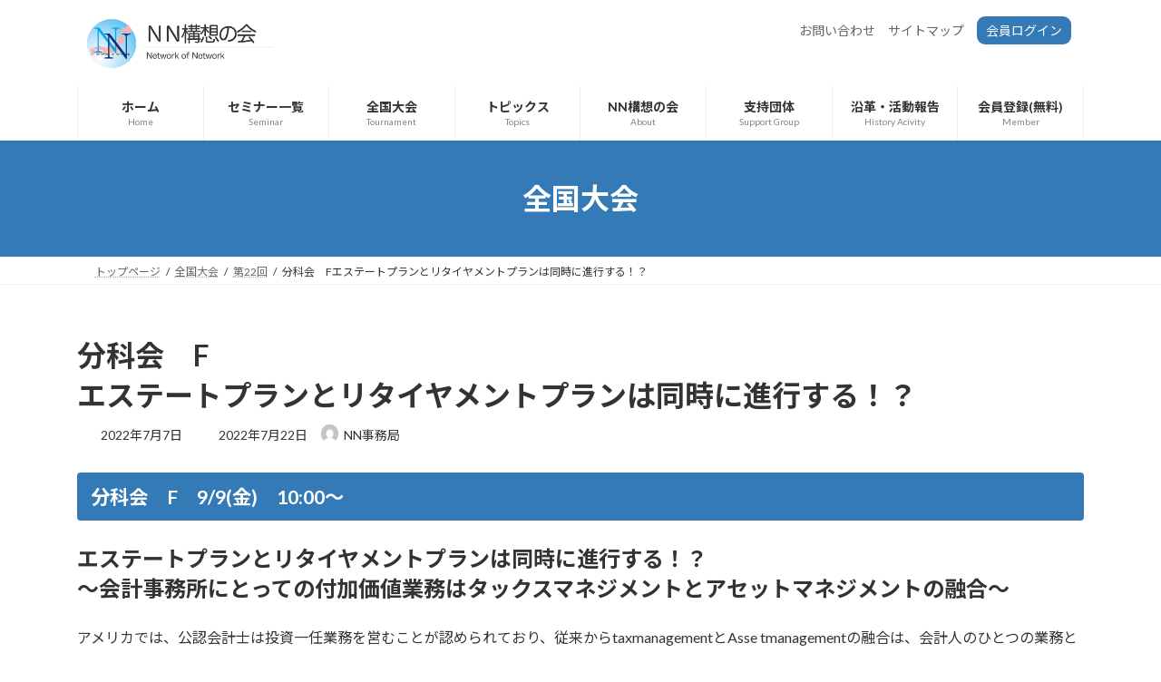

--- FILE ---
content_type: text/css
request_url: https://www.nnk.gr.jp/wp-content/themes/lightning-child/style.css?ver=15.33.1
body_size: 119
content:
@charset "utf-8";
/*
 * Theme Name: Lightning Child
 * Theme URI:
 * Template: lightning
 * Description:
 * Author:
*/
